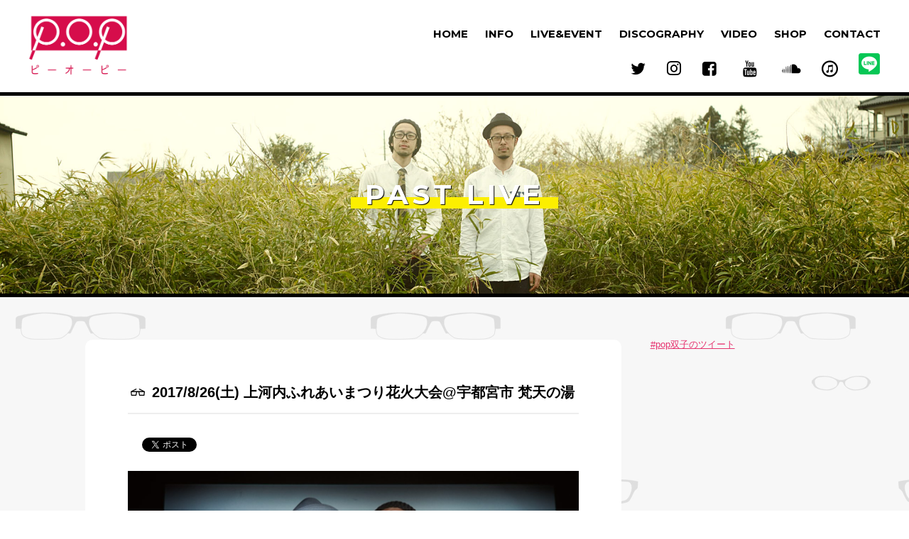

--- FILE ---
content_type: text/html; charset=UTF-8
request_url: http://p-o-p.jp/pastlive/1237/
body_size: 6868
content:
<!DOCTYPE html>
<html lang="ja">
<head>
<meta charset="UTF-8"/>
<meta http-equiv="X-UA-Compatible" content="chrome=1,IE=edge" />
<title>2017/8/26(土) 上河内ふれあいまつり花火大会@宇都宮市 梵天の湯  |  上鈴木兄弟（元P.O.P） 双子 ビール</title>
<meta name="description" content="上鈴木兄弟（元P.O.P） 双子 ビール">
<meta name="keywords" content="P.O.P,POP,ピーオーピー,上鈴木兄弟,カミスズキ兄弟,伯周,双子,ビール,やったぜ,HIPHOP,バンド,シャキーン,インキーヨウキー,サイタマノラッパー,TKD先輩,さいとうりょうじ" />
<meta name="viewport" content="user-scalable=yes, initial-scale=1.0, width=device-width" />
	
<link href="https://use.fontawesome.com/releases/v6.0.0/css/all.css" rel="stylesheet">
	
<link rel='stylesheet' href='http://fonts.googleapis.com/css?family=Montserrat:400,700'>
<link rel="stylesheet" href="http://p-o-p.jp/pop/wp-content/themes/pop/css/fontello.css">
<link rel="stylesheet" href="http://p-o-p.jp/pop/wp-content/themes/pop/css/responsive.css">
<link rel="stylesheet" href="http://p-o-p.jp/pop/wp-content/themes/pop/css/style.css">
<!--[if lt IE 9]>
<script src="http://p-o-p.jp/pop/wp-content/themes/pop/js/html5shiv.min.js"></script>
<script src="http://p-o-p.jp/pop/wp-content/themes/pop/js/respond.min.js"></script>
<![endif]-->
<link rel="shortcut icon" href="http://p-o-p.jp/pop/wp-content/themes/pop/img/favicon.png">
<link rel="apple-touch-icon-precomposed" href="http://p-o-p.jp/pop/wp-content/themes/pop/img/touchicon.png">


<meta property="og:title" content="2017/8/26(土) 上河内ふれあいまつり花火大会@宇都宮市 梵天の湯  |  上鈴木兄弟（元P.O.P） 双子 ビール">
<meta property="og:site_name" content="P.O.P(ピーオーピー) Official Web">
<meta property="og:url" content="http://p-o-p.jp/">
<meta property="og:description" content="上鈴木兄弟（元P.O.P） 双子 ビール">
<meta property="fb:app_id" content="">
<meta property="og:type" content="website">

<meta name='robots' content='max-image-preview:large' />
<link rel='dns-prefetch' href='//ajax.googleapis.com' />
<link rel='stylesheet' id='wp-block-library-css' href='http://p-o-p.jp/pop/wp-includes/css/dist/block-library/style.min.css?ver=6.4.7' type='text/css' media='all' />
<style id='classic-theme-styles-inline-css' type='text/css'>
/*! This file is auto-generated */
.wp-block-button__link{color:#fff;background-color:#32373c;border-radius:9999px;box-shadow:none;text-decoration:none;padding:calc(.667em + 2px) calc(1.333em + 2px);font-size:1.125em}.wp-block-file__button{background:#32373c;color:#fff;text-decoration:none}
</style>
<style id='global-styles-inline-css' type='text/css'>
body{--wp--preset--color--black: #000000;--wp--preset--color--cyan-bluish-gray: #abb8c3;--wp--preset--color--white: #ffffff;--wp--preset--color--pale-pink: #f78da7;--wp--preset--color--vivid-red: #cf2e2e;--wp--preset--color--luminous-vivid-orange: #ff6900;--wp--preset--color--luminous-vivid-amber: #fcb900;--wp--preset--color--light-green-cyan: #7bdcb5;--wp--preset--color--vivid-green-cyan: #00d084;--wp--preset--color--pale-cyan-blue: #8ed1fc;--wp--preset--color--vivid-cyan-blue: #0693e3;--wp--preset--color--vivid-purple: #9b51e0;--wp--preset--gradient--vivid-cyan-blue-to-vivid-purple: linear-gradient(135deg,rgba(6,147,227,1) 0%,rgb(155,81,224) 100%);--wp--preset--gradient--light-green-cyan-to-vivid-green-cyan: linear-gradient(135deg,rgb(122,220,180) 0%,rgb(0,208,130) 100%);--wp--preset--gradient--luminous-vivid-amber-to-luminous-vivid-orange: linear-gradient(135deg,rgba(252,185,0,1) 0%,rgba(255,105,0,1) 100%);--wp--preset--gradient--luminous-vivid-orange-to-vivid-red: linear-gradient(135deg,rgba(255,105,0,1) 0%,rgb(207,46,46) 100%);--wp--preset--gradient--very-light-gray-to-cyan-bluish-gray: linear-gradient(135deg,rgb(238,238,238) 0%,rgb(169,184,195) 100%);--wp--preset--gradient--cool-to-warm-spectrum: linear-gradient(135deg,rgb(74,234,220) 0%,rgb(151,120,209) 20%,rgb(207,42,186) 40%,rgb(238,44,130) 60%,rgb(251,105,98) 80%,rgb(254,248,76) 100%);--wp--preset--gradient--blush-light-purple: linear-gradient(135deg,rgb(255,206,236) 0%,rgb(152,150,240) 100%);--wp--preset--gradient--blush-bordeaux: linear-gradient(135deg,rgb(254,205,165) 0%,rgb(254,45,45) 50%,rgb(107,0,62) 100%);--wp--preset--gradient--luminous-dusk: linear-gradient(135deg,rgb(255,203,112) 0%,rgb(199,81,192) 50%,rgb(65,88,208) 100%);--wp--preset--gradient--pale-ocean: linear-gradient(135deg,rgb(255,245,203) 0%,rgb(182,227,212) 50%,rgb(51,167,181) 100%);--wp--preset--gradient--electric-grass: linear-gradient(135deg,rgb(202,248,128) 0%,rgb(113,206,126) 100%);--wp--preset--gradient--midnight: linear-gradient(135deg,rgb(2,3,129) 0%,rgb(40,116,252) 100%);--wp--preset--font-size--small: 13px;--wp--preset--font-size--medium: 20px;--wp--preset--font-size--large: 36px;--wp--preset--font-size--x-large: 42px;--wp--preset--spacing--20: 0.44rem;--wp--preset--spacing--30: 0.67rem;--wp--preset--spacing--40: 1rem;--wp--preset--spacing--50: 1.5rem;--wp--preset--spacing--60: 2.25rem;--wp--preset--spacing--70: 3.38rem;--wp--preset--spacing--80: 5.06rem;--wp--preset--shadow--natural: 6px 6px 9px rgba(0, 0, 0, 0.2);--wp--preset--shadow--deep: 12px 12px 50px rgba(0, 0, 0, 0.4);--wp--preset--shadow--sharp: 6px 6px 0px rgba(0, 0, 0, 0.2);--wp--preset--shadow--outlined: 6px 6px 0px -3px rgba(255, 255, 255, 1), 6px 6px rgba(0, 0, 0, 1);--wp--preset--shadow--crisp: 6px 6px 0px rgba(0, 0, 0, 1);}:where(.is-layout-flex){gap: 0.5em;}:where(.is-layout-grid){gap: 0.5em;}body .is-layout-flow > .alignleft{float: left;margin-inline-start: 0;margin-inline-end: 2em;}body .is-layout-flow > .alignright{float: right;margin-inline-start: 2em;margin-inline-end: 0;}body .is-layout-flow > .aligncenter{margin-left: auto !important;margin-right: auto !important;}body .is-layout-constrained > .alignleft{float: left;margin-inline-start: 0;margin-inline-end: 2em;}body .is-layout-constrained > .alignright{float: right;margin-inline-start: 2em;margin-inline-end: 0;}body .is-layout-constrained > .aligncenter{margin-left: auto !important;margin-right: auto !important;}body .is-layout-constrained > :where(:not(.alignleft):not(.alignright):not(.alignfull)){max-width: var(--wp--style--global--content-size);margin-left: auto !important;margin-right: auto !important;}body .is-layout-constrained > .alignwide{max-width: var(--wp--style--global--wide-size);}body .is-layout-flex{display: flex;}body .is-layout-flex{flex-wrap: wrap;align-items: center;}body .is-layout-flex > *{margin: 0;}body .is-layout-grid{display: grid;}body .is-layout-grid > *{margin: 0;}:where(.wp-block-columns.is-layout-flex){gap: 2em;}:where(.wp-block-columns.is-layout-grid){gap: 2em;}:where(.wp-block-post-template.is-layout-flex){gap: 1.25em;}:where(.wp-block-post-template.is-layout-grid){gap: 1.25em;}.has-black-color{color: var(--wp--preset--color--black) !important;}.has-cyan-bluish-gray-color{color: var(--wp--preset--color--cyan-bluish-gray) !important;}.has-white-color{color: var(--wp--preset--color--white) !important;}.has-pale-pink-color{color: var(--wp--preset--color--pale-pink) !important;}.has-vivid-red-color{color: var(--wp--preset--color--vivid-red) !important;}.has-luminous-vivid-orange-color{color: var(--wp--preset--color--luminous-vivid-orange) !important;}.has-luminous-vivid-amber-color{color: var(--wp--preset--color--luminous-vivid-amber) !important;}.has-light-green-cyan-color{color: var(--wp--preset--color--light-green-cyan) !important;}.has-vivid-green-cyan-color{color: var(--wp--preset--color--vivid-green-cyan) !important;}.has-pale-cyan-blue-color{color: var(--wp--preset--color--pale-cyan-blue) !important;}.has-vivid-cyan-blue-color{color: var(--wp--preset--color--vivid-cyan-blue) !important;}.has-vivid-purple-color{color: var(--wp--preset--color--vivid-purple) !important;}.has-black-background-color{background-color: var(--wp--preset--color--black) !important;}.has-cyan-bluish-gray-background-color{background-color: var(--wp--preset--color--cyan-bluish-gray) !important;}.has-white-background-color{background-color: var(--wp--preset--color--white) !important;}.has-pale-pink-background-color{background-color: var(--wp--preset--color--pale-pink) !important;}.has-vivid-red-background-color{background-color: var(--wp--preset--color--vivid-red) !important;}.has-luminous-vivid-orange-background-color{background-color: var(--wp--preset--color--luminous-vivid-orange) !important;}.has-luminous-vivid-amber-background-color{background-color: var(--wp--preset--color--luminous-vivid-amber) !important;}.has-light-green-cyan-background-color{background-color: var(--wp--preset--color--light-green-cyan) !important;}.has-vivid-green-cyan-background-color{background-color: var(--wp--preset--color--vivid-green-cyan) !important;}.has-pale-cyan-blue-background-color{background-color: var(--wp--preset--color--pale-cyan-blue) !important;}.has-vivid-cyan-blue-background-color{background-color: var(--wp--preset--color--vivid-cyan-blue) !important;}.has-vivid-purple-background-color{background-color: var(--wp--preset--color--vivid-purple) !important;}.has-black-border-color{border-color: var(--wp--preset--color--black) !important;}.has-cyan-bluish-gray-border-color{border-color: var(--wp--preset--color--cyan-bluish-gray) !important;}.has-white-border-color{border-color: var(--wp--preset--color--white) !important;}.has-pale-pink-border-color{border-color: var(--wp--preset--color--pale-pink) !important;}.has-vivid-red-border-color{border-color: var(--wp--preset--color--vivid-red) !important;}.has-luminous-vivid-orange-border-color{border-color: var(--wp--preset--color--luminous-vivid-orange) !important;}.has-luminous-vivid-amber-border-color{border-color: var(--wp--preset--color--luminous-vivid-amber) !important;}.has-light-green-cyan-border-color{border-color: var(--wp--preset--color--light-green-cyan) !important;}.has-vivid-green-cyan-border-color{border-color: var(--wp--preset--color--vivid-green-cyan) !important;}.has-pale-cyan-blue-border-color{border-color: var(--wp--preset--color--pale-cyan-blue) !important;}.has-vivid-cyan-blue-border-color{border-color: var(--wp--preset--color--vivid-cyan-blue) !important;}.has-vivid-purple-border-color{border-color: var(--wp--preset--color--vivid-purple) !important;}.has-vivid-cyan-blue-to-vivid-purple-gradient-background{background: var(--wp--preset--gradient--vivid-cyan-blue-to-vivid-purple) !important;}.has-light-green-cyan-to-vivid-green-cyan-gradient-background{background: var(--wp--preset--gradient--light-green-cyan-to-vivid-green-cyan) !important;}.has-luminous-vivid-amber-to-luminous-vivid-orange-gradient-background{background: var(--wp--preset--gradient--luminous-vivid-amber-to-luminous-vivid-orange) !important;}.has-luminous-vivid-orange-to-vivid-red-gradient-background{background: var(--wp--preset--gradient--luminous-vivid-orange-to-vivid-red) !important;}.has-very-light-gray-to-cyan-bluish-gray-gradient-background{background: var(--wp--preset--gradient--very-light-gray-to-cyan-bluish-gray) !important;}.has-cool-to-warm-spectrum-gradient-background{background: var(--wp--preset--gradient--cool-to-warm-spectrum) !important;}.has-blush-light-purple-gradient-background{background: var(--wp--preset--gradient--blush-light-purple) !important;}.has-blush-bordeaux-gradient-background{background: var(--wp--preset--gradient--blush-bordeaux) !important;}.has-luminous-dusk-gradient-background{background: var(--wp--preset--gradient--luminous-dusk) !important;}.has-pale-ocean-gradient-background{background: var(--wp--preset--gradient--pale-ocean) !important;}.has-electric-grass-gradient-background{background: var(--wp--preset--gradient--electric-grass) !important;}.has-midnight-gradient-background{background: var(--wp--preset--gradient--midnight) !important;}.has-small-font-size{font-size: var(--wp--preset--font-size--small) !important;}.has-medium-font-size{font-size: var(--wp--preset--font-size--medium) !important;}.has-large-font-size{font-size: var(--wp--preset--font-size--large) !important;}.has-x-large-font-size{font-size: var(--wp--preset--font-size--x-large) !important;}
.wp-block-navigation a:where(:not(.wp-element-button)){color: inherit;}
:where(.wp-block-post-template.is-layout-flex){gap: 1.25em;}:where(.wp-block-post-template.is-layout-grid){gap: 1.25em;}
:where(.wp-block-columns.is-layout-flex){gap: 2em;}:where(.wp-block-columns.is-layout-grid){gap: 2em;}
.wp-block-pullquote{font-size: 1.5em;line-height: 1.6;}
</style>
<link rel='stylesheet' id='easingslider-css' href='http://p-o-p.jp/pop/wp-content/plugins/easing-slider/assets/css/public.min.css?ver=3.0.8' type='text/css' media='all' />
<script type="text/javascript" src="https://ajax.googleapis.com/ajax/libs/jquery/1.11.3/jquery.min.js?ver=1.11.3" id="jquery-js"></script>
<script type="text/javascript" src="http://p-o-p.jp/pop/wp-content/plugins/easing-slider/assets/js/public.min.js?ver=3.0.8" id="easingslider-js"></script>
<link rel="https://api.w.org/" href="http://p-o-p.jp/wp-json/" /><link rel="alternate" type="application/json" href="http://p-o-p.jp/wp-json/wp/v2/posts/1237" /><link rel="canonical" href="http://p-o-p.jp/pastlive/1237/" />
<link rel='shortlink' href='http://p-o-p.jp/?p=1237' />
<link rel="alternate" type="application/json+oembed" href="http://p-o-p.jp/wp-json/oembed/1.0/embed?url=http%3A%2F%2Fp-o-p.jp%2Fpastlive%2F1237%2F" />
<link rel="alternate" type="text/xml+oembed" href="http://p-o-p.jp/wp-json/oembed/1.0/embed?url=http%3A%2F%2Fp-o-p.jp%2Fpastlive%2F1237%2F&#038;format=xml" />
		<style type="text/css" id="wp-custom-css">
			div.pages article h4 {
	color:#e63470;
	margin-bottom:5px;
}

h4.article_subtitle {
	padding-bottom:5px;
	border-bottom:2px solid #e63470;
}		</style>
		
<!-- Global site tag (gtag.js) - Google Analytics -->
<script async src="https://www.googletagmanager.com/gtag/js?id=UA-724880-7"></script>
<script>
  window.dataLayer = window.dataLayer || [];
  function gtag(){dataLayer.push(arguments);}
  gtag('js', new Date());

  gtag('config', 'UA-724880-7');
</script>
	
</head>

<body class="post-template-default single single-post postid-1237 single-format-standard">
<div id="fb-root"></div>
<script>(function(d, s, id) {
var js, fjs = d.getElementsByTagName(s)[0];
if (d.getElementById(id)) return;
js = d.createElement(s); js.id = id;
js.src = "//connect.facebook.net/ja_JP/sdk.js#xfbml=1&appId=319967431384808&version=v2.0";
fjs.parentNode.insertBefore(js, fjs);
}(document, 'script', 'facebook-jssdk'));
</script>

<header class="cf">
	<h1 id="logo">
		<a href="http://p-o-p.jp"><img src="http://p-o-p.jp/pop/wp-content/uploads/2020/06/pop_box_logo-1.png" alt="P.O.P 公式サイト"></a>
	</h1>
<!-- 
<header class="cf">
	<h1 id="logo">
		<a href="http://p-o-p.jp"><img src="http://p-o-p.jp/pop/wp-content/themes/pop/img/logo.png" alt="P.O.P 公式サイト"></a>
	</h1>
 -->

<!-- 
<div class="headbn pc">
<a href="http://katteni2016.p-o-p.jp/">
<img src="http://p-o-p.jp/pop/wp-content/uploads/2016/10/kayousai_fb.jpg" alt="勝手にP.O.P歌謡祭2016"><br />
2016年11月27日（日）「勝手にP.O.P歌謡祭」を開催！
</a>
</div>
END.headbn -->

	<div class="navbox pc">
		<nav>
			<ul class="wf">
				<li><a href="http://p-o-p.jp">HOME</a></li>
				<li><a href="http://p-o-p.jp/info/">INFO</a></li>
				<li><a href="http://p-o-p.jp/live/">LIVE&EVENT</a></li>
				<li><a href="http://p-o-p.jp/discography/">DISCOGRAPHY</a></li>
				<li><a href="http://p-o-p.jp/video/">VIDEO</a></li>
				<li><a href="https://indahouse.thebase.in/" target="_blank">SHOP</a></li>
				<li><a href="http://p-o-p.jp/contact/">CONTACT</a></li>
			</ul>
		</nav>
		<nav>
			<ul>
				<li><a href="https://twitter.com/POP_official_jp/" target="_blank"><i class="icon-twitter"></i></a></li>
				<li><a href="https://www.instagram.com/p.o.pofficial/" target="_blank"><i class="fa-brands fa-instagram"></i></a></li>
				
<!--
				<li><a href="https://twitter.com/hakushu" target="_blank"><i class="icon-twitter"></i>伯周</a></li>
				<li><a href="https://twitter.com/kamisuzuki" target="_blank"><i class="icon-twitter"></i>兄</a></li>
-->
				<li><a href="https://www.facebook.com/poporchestra" target="_blank"><i class="icon-facebook-squared"></i></a></li>
				<li><a href="https://goo.gl/8n04fg" target="_blank"><i class="icon-youtube"></i></a></li>			
				<li><a href="https://soundcloud.com/indahouse-jp" target="_blank"><i class="icon-soundcloud"></i></a></li>
				<li><a href="https://itunes.apple.com/jp/artist/p.o.p/id882797926" target="_blank"><i class="icon-itunes"></i></a></li>
				<li><div class="line-it-button" data-lang="ja" data-type="share-b" data-ver="3" data-url="https://lin.ee/11jMAF0HK" data-color="default" data-size="small" data-count="false" style="display: none;"></div>
 <script src="https://d.line-scdn.net/r/web/social-plugin/js/thirdparty/loader.min.js" async="async" defer="defer"></script></li>	
			</ul>
		</nav>
	</div>
</header>

<button id="menubtn" class="btn sp">
<span class="icon-bar"></span><span class="icon-bar"></span><span class="icon-bar"></span>
</button>
<nav id="spmenu" class="wf">
	<ul>
		<li><a href="http://p-o-p.jp">HOME</a></li>
		<li><a href="http://p-o-p.jp/info/">INFO</a></li>
		<li><a href="http://p-o-p.jp/live/">LIVE&EVENT SCHEDULE</a></li>
		<li><a href="http://p-o-p.jp/discography/">DISCOGRAPHY</a></li>
		<li><a href="http://p-o-p.jp/video/">VIDEO</a></li>
		<li><a href="https://indahouse.thebase.in/" target="_blank">SHOP</a></li>
		<li><a href="http://p-o-p.jp/contact/">CONTACT</a></li>
		<li><a href="https://twitter.com/hakushu" target="_blank"><i class="icon-twitter"></i>伯周</a></li>
		<li><a href="https://twitter.com/kamisuzuki" target="_blank"><i class="icon-twitter"></i>兄</a></li>
		<li><a href="https://www.facebook.com/poporchestra" target="_blank"><i class="icon-facebook-squared"></i> facebook</a></li>
		<li><a href="https://goo.gl/8n04fg" target="_blank"><i class="icon-youtube"></i> YouTUBE</a></li>
		<li><a href="https://soundcloud.com/indahouse-jp" target="_blank"><i class="icon-soundcloud"></i> SoundCloud</a></li>
		<li><a href="https://itunes.apple.com/jp/artist/p.o.p/id882797926" target="_blank"><i class="icon-itunes"></i> iTunes</a></li>
		<li><a href="https://lin.ee/11jMAF0HK"><img height="36" border="0" src="https://scdn.line-apps.com/n/line_add_friends/btn/ja.png"></a></li>
	</ul>
</nav>

<main>
<section class="pageh1" id="live_sg">
<h2 class="pagetitle wf">PAST LIVE</h2>
</section><!-- END.pageh1 -->

<div class="container">
<div class="pages row gutters">

<div id="posts" class="col span_9 col_left">
<article id="1237" class="cf">
<h3 class="article_title"><i class="icon-glasses"></i> 2017/8/26(土) 上河内ふれあいまつり花火大会@宇都宮市 梵天の湯</h3>

<div class="sg_share1 cf">
<div class="topshare_btn">
<div class="fb-like" data-href="http://p-o-p.jp/pastlive/1237/" data-width="450" data-layout="button_count" data-action="like" data-show-faces="false" data-share="false" ></div>
</div>
<div class="topshare_btn twbtn">
<a href="https://twitter.com/share?ref_src=twsrc%5Etfw" class="twitter-share-button" data-hashtags="pop双子,上鈴木兄弟" data-show-count="false">Tweet</a><script async src="https://platform.twitter.com/widgets.js" charset="utf-8"></script>
</div>
</div><!-- END.sg_share -->

<div class="postbody">
<p><img fetchpriority="high" decoding="async" src="http://p-o-p.jp/pop/wp-content/uploads/2017/06/futago_search1-1280x841.jpg" alt="" width="1280" height="841" class="aligncenter size-medium wp-image-1107" srcset="http://p-o-p.jp/pop/wp-content/uploads/2017/06/futago_search1-1280x841.jpg 1280w, http://p-o-p.jp/pop/wp-content/uploads/2017/06/futago_search1-768x505.jpg 768w" sizes="(max-width: 1280px) 100vw, 1280px" /></p>
<h4 class="article_subtitle wf">上河内ふれあいまつり花火大会</h4>
<p>今年も出ます。<br />
双子の完全なる地元、宇都宮市上河内地区で毎年8月最終土曜日に開催されるお祭り。<br />
近距離で花火がみれる、本当におすすめのお祭りです。</p>
<p>【開催日程】<br />
2017年8月26日(土)13:00～20:00<br />
花火大会19:30～<br />
場所：<a href="http://www.bonten-no-yu.com/" target="_blank">ほたるの里　梵天の湯</a></p>
<p>P.O.P（双子セット）の出演は18時頃を予定しています。</p>
</div><!-- END.postbody -->

<div class="sg_share2 cf">
<div class="topshare_btn">
<div class="fb-like" data-href="http://p-o-p.jp/pastlive/1237/" data-width="450" data-layout="button_count" data-action="like" data-show-faces="false" data-share="false" ></div>
</div>
<div class="topshare_btn twbtn">
<a href="https://twitter.com/share" class="twitter-share-button twitter-count-vertical" data-lang="ja" data-count="vertical">ツイート</a>
<script>!function(d,s,id){var js,fjs=d.getElementsByTagName(s)[0],p=/^http:/.test(d.location)?'http':'https';if(!d.getElementById(id)){js=d.createElement(s);js.id=id;js.src=p+'://platform.twitter.com/widgets.js';fjs.parentNode.insertBefore(js,fjs);}}(document, 'script', 'twitter-wjs');</script>
</div>
</div><!-- END.sg_share -->

</article>
<div class="pagenation cf tac">
<div class="wf"><a href="../">過去のライブ一覧へ戻る</a></div>
</div><!-- END.pagenation -->
</div><!-- END#posts -->

<div id="sidebar" class="col span_3 pc">
<a class="twitter-timeline" data-dnt="true" href="https://twitter.com/hashtag/pop%E5%8F%8C%E5%AD%90" data-widget-id="482822956842635264">#pop双子のツイート</a>
<script>!function(d,s,id){var js,fjs=d.getElementsByTagName(s)[0],p=/^http:/.test(d.location)?'http':'https';if(!d.getElementById(id)){js=d.createElement(s);js.id=id;js.src=p+"://platform.twitter.com/widgets.js";fjs.parentNode.insertBefore(js,fjs);}}(document,"script","twitter-wjs");</script>
</div>
</div><!-- END.pages -->
</div><!-- END.container -->

</main>

<footer>
<div class="container">
<nav class="footnav wf pc">
<ul>
<li><a href="/">HOME</a>　|　</li>
<li><a href="/info">INFO</a>　|　</li>
<li><a href="/live">LIVE&EVENT</a>　|　</li>
<li><a href="/discography">DISCOGRAPHY</a>　|　</li>
<li><a href="/video">VIDEO</a>　|　</li>
<li><a href="https://indahouse.thebase.in/" target="_blank">SHOP</a>　|　</li>
<li><a href="/contact">CONTACT</a></li>
</ul>
<ul>
<li><a href="http://indahouse.jp/" target="_blank" alt="株式会社インダハウス">株式会社インダハウス</a></li>
</ul>
</nav>

<small class="wf">
Designed & Coded by <a href="http://champagne-supernova.com/" target="_blank">Hiroyuki Funayama</a><br>
Copyright &copy; P.O.P All Rights Reserved.
</small>
</div><!-- END.container -->
</footer>

<script>
$(function(){$("nav#spmenu").hide();$("button#menubtn").click(function(){$(this).next().slideToggle('fast');$(this).toggleClass("active");});});
</script>
<script src="http://p-o-p.jp/pop/wp-content/themes/pop/js/jquery.matchHeight-min.js"></script>
<script>$(function(){$('.matchHeight').matchHeight();});</script>

</body>
</html>